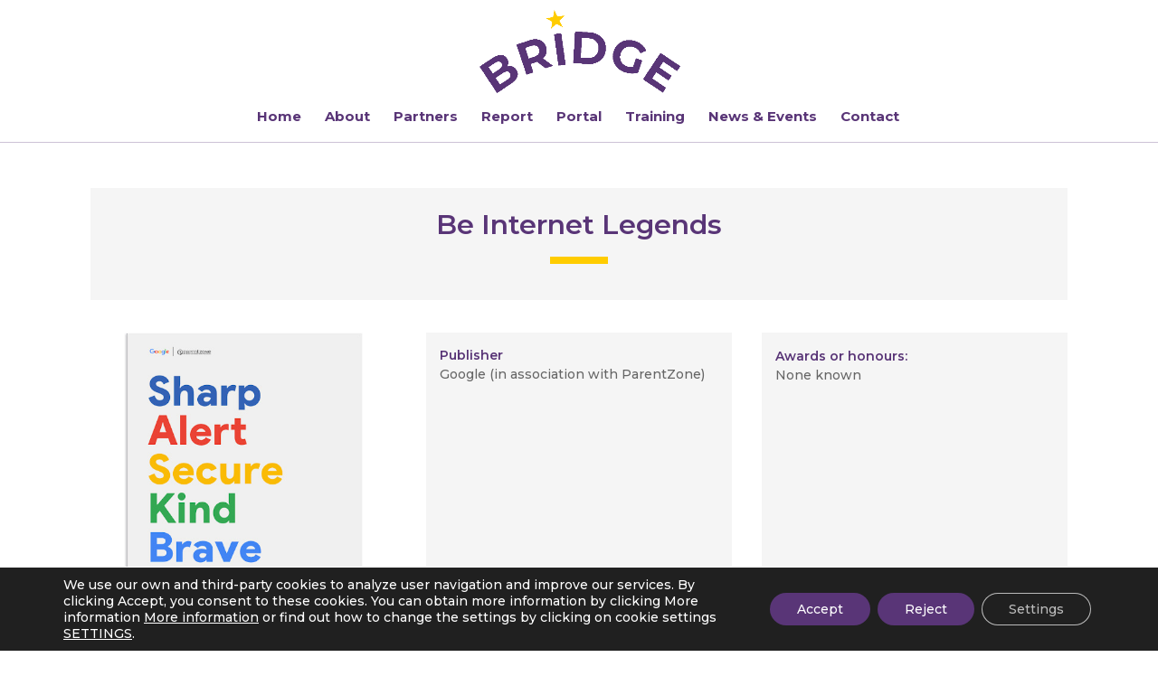

--- FILE ---
content_type: text/html; charset=utf-8
request_url: https://www.google.com/recaptcha/api2/anchor?ar=1&k=6Lc15x8hAAAAAD-Uj3CduoIc4SoA1yTgcyu7hnmU&co=aHR0cHM6Ly9icmlkZ2VpbmZvbGl0ZXJhY3kuZXU6NDQz&hl=en&v=PoyoqOPhxBO7pBk68S4YbpHZ&size=invisible&anchor-ms=20000&execute-ms=30000&cb=6yojt2ae1ylg
body_size: 48591
content:
<!DOCTYPE HTML><html dir="ltr" lang="en"><head><meta http-equiv="Content-Type" content="text/html; charset=UTF-8">
<meta http-equiv="X-UA-Compatible" content="IE=edge">
<title>reCAPTCHA</title>
<style type="text/css">
/* cyrillic-ext */
@font-face {
  font-family: 'Roboto';
  font-style: normal;
  font-weight: 400;
  font-stretch: 100%;
  src: url(//fonts.gstatic.com/s/roboto/v48/KFO7CnqEu92Fr1ME7kSn66aGLdTylUAMa3GUBHMdazTgWw.woff2) format('woff2');
  unicode-range: U+0460-052F, U+1C80-1C8A, U+20B4, U+2DE0-2DFF, U+A640-A69F, U+FE2E-FE2F;
}
/* cyrillic */
@font-face {
  font-family: 'Roboto';
  font-style: normal;
  font-weight: 400;
  font-stretch: 100%;
  src: url(//fonts.gstatic.com/s/roboto/v48/KFO7CnqEu92Fr1ME7kSn66aGLdTylUAMa3iUBHMdazTgWw.woff2) format('woff2');
  unicode-range: U+0301, U+0400-045F, U+0490-0491, U+04B0-04B1, U+2116;
}
/* greek-ext */
@font-face {
  font-family: 'Roboto';
  font-style: normal;
  font-weight: 400;
  font-stretch: 100%;
  src: url(//fonts.gstatic.com/s/roboto/v48/KFO7CnqEu92Fr1ME7kSn66aGLdTylUAMa3CUBHMdazTgWw.woff2) format('woff2');
  unicode-range: U+1F00-1FFF;
}
/* greek */
@font-face {
  font-family: 'Roboto';
  font-style: normal;
  font-weight: 400;
  font-stretch: 100%;
  src: url(//fonts.gstatic.com/s/roboto/v48/KFO7CnqEu92Fr1ME7kSn66aGLdTylUAMa3-UBHMdazTgWw.woff2) format('woff2');
  unicode-range: U+0370-0377, U+037A-037F, U+0384-038A, U+038C, U+038E-03A1, U+03A3-03FF;
}
/* math */
@font-face {
  font-family: 'Roboto';
  font-style: normal;
  font-weight: 400;
  font-stretch: 100%;
  src: url(//fonts.gstatic.com/s/roboto/v48/KFO7CnqEu92Fr1ME7kSn66aGLdTylUAMawCUBHMdazTgWw.woff2) format('woff2');
  unicode-range: U+0302-0303, U+0305, U+0307-0308, U+0310, U+0312, U+0315, U+031A, U+0326-0327, U+032C, U+032F-0330, U+0332-0333, U+0338, U+033A, U+0346, U+034D, U+0391-03A1, U+03A3-03A9, U+03B1-03C9, U+03D1, U+03D5-03D6, U+03F0-03F1, U+03F4-03F5, U+2016-2017, U+2034-2038, U+203C, U+2040, U+2043, U+2047, U+2050, U+2057, U+205F, U+2070-2071, U+2074-208E, U+2090-209C, U+20D0-20DC, U+20E1, U+20E5-20EF, U+2100-2112, U+2114-2115, U+2117-2121, U+2123-214F, U+2190, U+2192, U+2194-21AE, U+21B0-21E5, U+21F1-21F2, U+21F4-2211, U+2213-2214, U+2216-22FF, U+2308-230B, U+2310, U+2319, U+231C-2321, U+2336-237A, U+237C, U+2395, U+239B-23B7, U+23D0, U+23DC-23E1, U+2474-2475, U+25AF, U+25B3, U+25B7, U+25BD, U+25C1, U+25CA, U+25CC, U+25FB, U+266D-266F, U+27C0-27FF, U+2900-2AFF, U+2B0E-2B11, U+2B30-2B4C, U+2BFE, U+3030, U+FF5B, U+FF5D, U+1D400-1D7FF, U+1EE00-1EEFF;
}
/* symbols */
@font-face {
  font-family: 'Roboto';
  font-style: normal;
  font-weight: 400;
  font-stretch: 100%;
  src: url(//fonts.gstatic.com/s/roboto/v48/KFO7CnqEu92Fr1ME7kSn66aGLdTylUAMaxKUBHMdazTgWw.woff2) format('woff2');
  unicode-range: U+0001-000C, U+000E-001F, U+007F-009F, U+20DD-20E0, U+20E2-20E4, U+2150-218F, U+2190, U+2192, U+2194-2199, U+21AF, U+21E6-21F0, U+21F3, U+2218-2219, U+2299, U+22C4-22C6, U+2300-243F, U+2440-244A, U+2460-24FF, U+25A0-27BF, U+2800-28FF, U+2921-2922, U+2981, U+29BF, U+29EB, U+2B00-2BFF, U+4DC0-4DFF, U+FFF9-FFFB, U+10140-1018E, U+10190-1019C, U+101A0, U+101D0-101FD, U+102E0-102FB, U+10E60-10E7E, U+1D2C0-1D2D3, U+1D2E0-1D37F, U+1F000-1F0FF, U+1F100-1F1AD, U+1F1E6-1F1FF, U+1F30D-1F30F, U+1F315, U+1F31C, U+1F31E, U+1F320-1F32C, U+1F336, U+1F378, U+1F37D, U+1F382, U+1F393-1F39F, U+1F3A7-1F3A8, U+1F3AC-1F3AF, U+1F3C2, U+1F3C4-1F3C6, U+1F3CA-1F3CE, U+1F3D4-1F3E0, U+1F3ED, U+1F3F1-1F3F3, U+1F3F5-1F3F7, U+1F408, U+1F415, U+1F41F, U+1F426, U+1F43F, U+1F441-1F442, U+1F444, U+1F446-1F449, U+1F44C-1F44E, U+1F453, U+1F46A, U+1F47D, U+1F4A3, U+1F4B0, U+1F4B3, U+1F4B9, U+1F4BB, U+1F4BF, U+1F4C8-1F4CB, U+1F4D6, U+1F4DA, U+1F4DF, U+1F4E3-1F4E6, U+1F4EA-1F4ED, U+1F4F7, U+1F4F9-1F4FB, U+1F4FD-1F4FE, U+1F503, U+1F507-1F50B, U+1F50D, U+1F512-1F513, U+1F53E-1F54A, U+1F54F-1F5FA, U+1F610, U+1F650-1F67F, U+1F687, U+1F68D, U+1F691, U+1F694, U+1F698, U+1F6AD, U+1F6B2, U+1F6B9-1F6BA, U+1F6BC, U+1F6C6-1F6CF, U+1F6D3-1F6D7, U+1F6E0-1F6EA, U+1F6F0-1F6F3, U+1F6F7-1F6FC, U+1F700-1F7FF, U+1F800-1F80B, U+1F810-1F847, U+1F850-1F859, U+1F860-1F887, U+1F890-1F8AD, U+1F8B0-1F8BB, U+1F8C0-1F8C1, U+1F900-1F90B, U+1F93B, U+1F946, U+1F984, U+1F996, U+1F9E9, U+1FA00-1FA6F, U+1FA70-1FA7C, U+1FA80-1FA89, U+1FA8F-1FAC6, U+1FACE-1FADC, U+1FADF-1FAE9, U+1FAF0-1FAF8, U+1FB00-1FBFF;
}
/* vietnamese */
@font-face {
  font-family: 'Roboto';
  font-style: normal;
  font-weight: 400;
  font-stretch: 100%;
  src: url(//fonts.gstatic.com/s/roboto/v48/KFO7CnqEu92Fr1ME7kSn66aGLdTylUAMa3OUBHMdazTgWw.woff2) format('woff2');
  unicode-range: U+0102-0103, U+0110-0111, U+0128-0129, U+0168-0169, U+01A0-01A1, U+01AF-01B0, U+0300-0301, U+0303-0304, U+0308-0309, U+0323, U+0329, U+1EA0-1EF9, U+20AB;
}
/* latin-ext */
@font-face {
  font-family: 'Roboto';
  font-style: normal;
  font-weight: 400;
  font-stretch: 100%;
  src: url(//fonts.gstatic.com/s/roboto/v48/KFO7CnqEu92Fr1ME7kSn66aGLdTylUAMa3KUBHMdazTgWw.woff2) format('woff2');
  unicode-range: U+0100-02BA, U+02BD-02C5, U+02C7-02CC, U+02CE-02D7, U+02DD-02FF, U+0304, U+0308, U+0329, U+1D00-1DBF, U+1E00-1E9F, U+1EF2-1EFF, U+2020, U+20A0-20AB, U+20AD-20C0, U+2113, U+2C60-2C7F, U+A720-A7FF;
}
/* latin */
@font-face {
  font-family: 'Roboto';
  font-style: normal;
  font-weight: 400;
  font-stretch: 100%;
  src: url(//fonts.gstatic.com/s/roboto/v48/KFO7CnqEu92Fr1ME7kSn66aGLdTylUAMa3yUBHMdazQ.woff2) format('woff2');
  unicode-range: U+0000-00FF, U+0131, U+0152-0153, U+02BB-02BC, U+02C6, U+02DA, U+02DC, U+0304, U+0308, U+0329, U+2000-206F, U+20AC, U+2122, U+2191, U+2193, U+2212, U+2215, U+FEFF, U+FFFD;
}
/* cyrillic-ext */
@font-face {
  font-family: 'Roboto';
  font-style: normal;
  font-weight: 500;
  font-stretch: 100%;
  src: url(//fonts.gstatic.com/s/roboto/v48/KFO7CnqEu92Fr1ME7kSn66aGLdTylUAMa3GUBHMdazTgWw.woff2) format('woff2');
  unicode-range: U+0460-052F, U+1C80-1C8A, U+20B4, U+2DE0-2DFF, U+A640-A69F, U+FE2E-FE2F;
}
/* cyrillic */
@font-face {
  font-family: 'Roboto';
  font-style: normal;
  font-weight: 500;
  font-stretch: 100%;
  src: url(//fonts.gstatic.com/s/roboto/v48/KFO7CnqEu92Fr1ME7kSn66aGLdTylUAMa3iUBHMdazTgWw.woff2) format('woff2');
  unicode-range: U+0301, U+0400-045F, U+0490-0491, U+04B0-04B1, U+2116;
}
/* greek-ext */
@font-face {
  font-family: 'Roboto';
  font-style: normal;
  font-weight: 500;
  font-stretch: 100%;
  src: url(//fonts.gstatic.com/s/roboto/v48/KFO7CnqEu92Fr1ME7kSn66aGLdTylUAMa3CUBHMdazTgWw.woff2) format('woff2');
  unicode-range: U+1F00-1FFF;
}
/* greek */
@font-face {
  font-family: 'Roboto';
  font-style: normal;
  font-weight: 500;
  font-stretch: 100%;
  src: url(//fonts.gstatic.com/s/roboto/v48/KFO7CnqEu92Fr1ME7kSn66aGLdTylUAMa3-UBHMdazTgWw.woff2) format('woff2');
  unicode-range: U+0370-0377, U+037A-037F, U+0384-038A, U+038C, U+038E-03A1, U+03A3-03FF;
}
/* math */
@font-face {
  font-family: 'Roboto';
  font-style: normal;
  font-weight: 500;
  font-stretch: 100%;
  src: url(//fonts.gstatic.com/s/roboto/v48/KFO7CnqEu92Fr1ME7kSn66aGLdTylUAMawCUBHMdazTgWw.woff2) format('woff2');
  unicode-range: U+0302-0303, U+0305, U+0307-0308, U+0310, U+0312, U+0315, U+031A, U+0326-0327, U+032C, U+032F-0330, U+0332-0333, U+0338, U+033A, U+0346, U+034D, U+0391-03A1, U+03A3-03A9, U+03B1-03C9, U+03D1, U+03D5-03D6, U+03F0-03F1, U+03F4-03F5, U+2016-2017, U+2034-2038, U+203C, U+2040, U+2043, U+2047, U+2050, U+2057, U+205F, U+2070-2071, U+2074-208E, U+2090-209C, U+20D0-20DC, U+20E1, U+20E5-20EF, U+2100-2112, U+2114-2115, U+2117-2121, U+2123-214F, U+2190, U+2192, U+2194-21AE, U+21B0-21E5, U+21F1-21F2, U+21F4-2211, U+2213-2214, U+2216-22FF, U+2308-230B, U+2310, U+2319, U+231C-2321, U+2336-237A, U+237C, U+2395, U+239B-23B7, U+23D0, U+23DC-23E1, U+2474-2475, U+25AF, U+25B3, U+25B7, U+25BD, U+25C1, U+25CA, U+25CC, U+25FB, U+266D-266F, U+27C0-27FF, U+2900-2AFF, U+2B0E-2B11, U+2B30-2B4C, U+2BFE, U+3030, U+FF5B, U+FF5D, U+1D400-1D7FF, U+1EE00-1EEFF;
}
/* symbols */
@font-face {
  font-family: 'Roboto';
  font-style: normal;
  font-weight: 500;
  font-stretch: 100%;
  src: url(//fonts.gstatic.com/s/roboto/v48/KFO7CnqEu92Fr1ME7kSn66aGLdTylUAMaxKUBHMdazTgWw.woff2) format('woff2');
  unicode-range: U+0001-000C, U+000E-001F, U+007F-009F, U+20DD-20E0, U+20E2-20E4, U+2150-218F, U+2190, U+2192, U+2194-2199, U+21AF, U+21E6-21F0, U+21F3, U+2218-2219, U+2299, U+22C4-22C6, U+2300-243F, U+2440-244A, U+2460-24FF, U+25A0-27BF, U+2800-28FF, U+2921-2922, U+2981, U+29BF, U+29EB, U+2B00-2BFF, U+4DC0-4DFF, U+FFF9-FFFB, U+10140-1018E, U+10190-1019C, U+101A0, U+101D0-101FD, U+102E0-102FB, U+10E60-10E7E, U+1D2C0-1D2D3, U+1D2E0-1D37F, U+1F000-1F0FF, U+1F100-1F1AD, U+1F1E6-1F1FF, U+1F30D-1F30F, U+1F315, U+1F31C, U+1F31E, U+1F320-1F32C, U+1F336, U+1F378, U+1F37D, U+1F382, U+1F393-1F39F, U+1F3A7-1F3A8, U+1F3AC-1F3AF, U+1F3C2, U+1F3C4-1F3C6, U+1F3CA-1F3CE, U+1F3D4-1F3E0, U+1F3ED, U+1F3F1-1F3F3, U+1F3F5-1F3F7, U+1F408, U+1F415, U+1F41F, U+1F426, U+1F43F, U+1F441-1F442, U+1F444, U+1F446-1F449, U+1F44C-1F44E, U+1F453, U+1F46A, U+1F47D, U+1F4A3, U+1F4B0, U+1F4B3, U+1F4B9, U+1F4BB, U+1F4BF, U+1F4C8-1F4CB, U+1F4D6, U+1F4DA, U+1F4DF, U+1F4E3-1F4E6, U+1F4EA-1F4ED, U+1F4F7, U+1F4F9-1F4FB, U+1F4FD-1F4FE, U+1F503, U+1F507-1F50B, U+1F50D, U+1F512-1F513, U+1F53E-1F54A, U+1F54F-1F5FA, U+1F610, U+1F650-1F67F, U+1F687, U+1F68D, U+1F691, U+1F694, U+1F698, U+1F6AD, U+1F6B2, U+1F6B9-1F6BA, U+1F6BC, U+1F6C6-1F6CF, U+1F6D3-1F6D7, U+1F6E0-1F6EA, U+1F6F0-1F6F3, U+1F6F7-1F6FC, U+1F700-1F7FF, U+1F800-1F80B, U+1F810-1F847, U+1F850-1F859, U+1F860-1F887, U+1F890-1F8AD, U+1F8B0-1F8BB, U+1F8C0-1F8C1, U+1F900-1F90B, U+1F93B, U+1F946, U+1F984, U+1F996, U+1F9E9, U+1FA00-1FA6F, U+1FA70-1FA7C, U+1FA80-1FA89, U+1FA8F-1FAC6, U+1FACE-1FADC, U+1FADF-1FAE9, U+1FAF0-1FAF8, U+1FB00-1FBFF;
}
/* vietnamese */
@font-face {
  font-family: 'Roboto';
  font-style: normal;
  font-weight: 500;
  font-stretch: 100%;
  src: url(//fonts.gstatic.com/s/roboto/v48/KFO7CnqEu92Fr1ME7kSn66aGLdTylUAMa3OUBHMdazTgWw.woff2) format('woff2');
  unicode-range: U+0102-0103, U+0110-0111, U+0128-0129, U+0168-0169, U+01A0-01A1, U+01AF-01B0, U+0300-0301, U+0303-0304, U+0308-0309, U+0323, U+0329, U+1EA0-1EF9, U+20AB;
}
/* latin-ext */
@font-face {
  font-family: 'Roboto';
  font-style: normal;
  font-weight: 500;
  font-stretch: 100%;
  src: url(//fonts.gstatic.com/s/roboto/v48/KFO7CnqEu92Fr1ME7kSn66aGLdTylUAMa3KUBHMdazTgWw.woff2) format('woff2');
  unicode-range: U+0100-02BA, U+02BD-02C5, U+02C7-02CC, U+02CE-02D7, U+02DD-02FF, U+0304, U+0308, U+0329, U+1D00-1DBF, U+1E00-1E9F, U+1EF2-1EFF, U+2020, U+20A0-20AB, U+20AD-20C0, U+2113, U+2C60-2C7F, U+A720-A7FF;
}
/* latin */
@font-face {
  font-family: 'Roboto';
  font-style: normal;
  font-weight: 500;
  font-stretch: 100%;
  src: url(//fonts.gstatic.com/s/roboto/v48/KFO7CnqEu92Fr1ME7kSn66aGLdTylUAMa3yUBHMdazQ.woff2) format('woff2');
  unicode-range: U+0000-00FF, U+0131, U+0152-0153, U+02BB-02BC, U+02C6, U+02DA, U+02DC, U+0304, U+0308, U+0329, U+2000-206F, U+20AC, U+2122, U+2191, U+2193, U+2212, U+2215, U+FEFF, U+FFFD;
}
/* cyrillic-ext */
@font-face {
  font-family: 'Roboto';
  font-style: normal;
  font-weight: 900;
  font-stretch: 100%;
  src: url(//fonts.gstatic.com/s/roboto/v48/KFO7CnqEu92Fr1ME7kSn66aGLdTylUAMa3GUBHMdazTgWw.woff2) format('woff2');
  unicode-range: U+0460-052F, U+1C80-1C8A, U+20B4, U+2DE0-2DFF, U+A640-A69F, U+FE2E-FE2F;
}
/* cyrillic */
@font-face {
  font-family: 'Roboto';
  font-style: normal;
  font-weight: 900;
  font-stretch: 100%;
  src: url(//fonts.gstatic.com/s/roboto/v48/KFO7CnqEu92Fr1ME7kSn66aGLdTylUAMa3iUBHMdazTgWw.woff2) format('woff2');
  unicode-range: U+0301, U+0400-045F, U+0490-0491, U+04B0-04B1, U+2116;
}
/* greek-ext */
@font-face {
  font-family: 'Roboto';
  font-style: normal;
  font-weight: 900;
  font-stretch: 100%;
  src: url(//fonts.gstatic.com/s/roboto/v48/KFO7CnqEu92Fr1ME7kSn66aGLdTylUAMa3CUBHMdazTgWw.woff2) format('woff2');
  unicode-range: U+1F00-1FFF;
}
/* greek */
@font-face {
  font-family: 'Roboto';
  font-style: normal;
  font-weight: 900;
  font-stretch: 100%;
  src: url(//fonts.gstatic.com/s/roboto/v48/KFO7CnqEu92Fr1ME7kSn66aGLdTylUAMa3-UBHMdazTgWw.woff2) format('woff2');
  unicode-range: U+0370-0377, U+037A-037F, U+0384-038A, U+038C, U+038E-03A1, U+03A3-03FF;
}
/* math */
@font-face {
  font-family: 'Roboto';
  font-style: normal;
  font-weight: 900;
  font-stretch: 100%;
  src: url(//fonts.gstatic.com/s/roboto/v48/KFO7CnqEu92Fr1ME7kSn66aGLdTylUAMawCUBHMdazTgWw.woff2) format('woff2');
  unicode-range: U+0302-0303, U+0305, U+0307-0308, U+0310, U+0312, U+0315, U+031A, U+0326-0327, U+032C, U+032F-0330, U+0332-0333, U+0338, U+033A, U+0346, U+034D, U+0391-03A1, U+03A3-03A9, U+03B1-03C9, U+03D1, U+03D5-03D6, U+03F0-03F1, U+03F4-03F5, U+2016-2017, U+2034-2038, U+203C, U+2040, U+2043, U+2047, U+2050, U+2057, U+205F, U+2070-2071, U+2074-208E, U+2090-209C, U+20D0-20DC, U+20E1, U+20E5-20EF, U+2100-2112, U+2114-2115, U+2117-2121, U+2123-214F, U+2190, U+2192, U+2194-21AE, U+21B0-21E5, U+21F1-21F2, U+21F4-2211, U+2213-2214, U+2216-22FF, U+2308-230B, U+2310, U+2319, U+231C-2321, U+2336-237A, U+237C, U+2395, U+239B-23B7, U+23D0, U+23DC-23E1, U+2474-2475, U+25AF, U+25B3, U+25B7, U+25BD, U+25C1, U+25CA, U+25CC, U+25FB, U+266D-266F, U+27C0-27FF, U+2900-2AFF, U+2B0E-2B11, U+2B30-2B4C, U+2BFE, U+3030, U+FF5B, U+FF5D, U+1D400-1D7FF, U+1EE00-1EEFF;
}
/* symbols */
@font-face {
  font-family: 'Roboto';
  font-style: normal;
  font-weight: 900;
  font-stretch: 100%;
  src: url(//fonts.gstatic.com/s/roboto/v48/KFO7CnqEu92Fr1ME7kSn66aGLdTylUAMaxKUBHMdazTgWw.woff2) format('woff2');
  unicode-range: U+0001-000C, U+000E-001F, U+007F-009F, U+20DD-20E0, U+20E2-20E4, U+2150-218F, U+2190, U+2192, U+2194-2199, U+21AF, U+21E6-21F0, U+21F3, U+2218-2219, U+2299, U+22C4-22C6, U+2300-243F, U+2440-244A, U+2460-24FF, U+25A0-27BF, U+2800-28FF, U+2921-2922, U+2981, U+29BF, U+29EB, U+2B00-2BFF, U+4DC0-4DFF, U+FFF9-FFFB, U+10140-1018E, U+10190-1019C, U+101A0, U+101D0-101FD, U+102E0-102FB, U+10E60-10E7E, U+1D2C0-1D2D3, U+1D2E0-1D37F, U+1F000-1F0FF, U+1F100-1F1AD, U+1F1E6-1F1FF, U+1F30D-1F30F, U+1F315, U+1F31C, U+1F31E, U+1F320-1F32C, U+1F336, U+1F378, U+1F37D, U+1F382, U+1F393-1F39F, U+1F3A7-1F3A8, U+1F3AC-1F3AF, U+1F3C2, U+1F3C4-1F3C6, U+1F3CA-1F3CE, U+1F3D4-1F3E0, U+1F3ED, U+1F3F1-1F3F3, U+1F3F5-1F3F7, U+1F408, U+1F415, U+1F41F, U+1F426, U+1F43F, U+1F441-1F442, U+1F444, U+1F446-1F449, U+1F44C-1F44E, U+1F453, U+1F46A, U+1F47D, U+1F4A3, U+1F4B0, U+1F4B3, U+1F4B9, U+1F4BB, U+1F4BF, U+1F4C8-1F4CB, U+1F4D6, U+1F4DA, U+1F4DF, U+1F4E3-1F4E6, U+1F4EA-1F4ED, U+1F4F7, U+1F4F9-1F4FB, U+1F4FD-1F4FE, U+1F503, U+1F507-1F50B, U+1F50D, U+1F512-1F513, U+1F53E-1F54A, U+1F54F-1F5FA, U+1F610, U+1F650-1F67F, U+1F687, U+1F68D, U+1F691, U+1F694, U+1F698, U+1F6AD, U+1F6B2, U+1F6B9-1F6BA, U+1F6BC, U+1F6C6-1F6CF, U+1F6D3-1F6D7, U+1F6E0-1F6EA, U+1F6F0-1F6F3, U+1F6F7-1F6FC, U+1F700-1F7FF, U+1F800-1F80B, U+1F810-1F847, U+1F850-1F859, U+1F860-1F887, U+1F890-1F8AD, U+1F8B0-1F8BB, U+1F8C0-1F8C1, U+1F900-1F90B, U+1F93B, U+1F946, U+1F984, U+1F996, U+1F9E9, U+1FA00-1FA6F, U+1FA70-1FA7C, U+1FA80-1FA89, U+1FA8F-1FAC6, U+1FACE-1FADC, U+1FADF-1FAE9, U+1FAF0-1FAF8, U+1FB00-1FBFF;
}
/* vietnamese */
@font-face {
  font-family: 'Roboto';
  font-style: normal;
  font-weight: 900;
  font-stretch: 100%;
  src: url(//fonts.gstatic.com/s/roboto/v48/KFO7CnqEu92Fr1ME7kSn66aGLdTylUAMa3OUBHMdazTgWw.woff2) format('woff2');
  unicode-range: U+0102-0103, U+0110-0111, U+0128-0129, U+0168-0169, U+01A0-01A1, U+01AF-01B0, U+0300-0301, U+0303-0304, U+0308-0309, U+0323, U+0329, U+1EA0-1EF9, U+20AB;
}
/* latin-ext */
@font-face {
  font-family: 'Roboto';
  font-style: normal;
  font-weight: 900;
  font-stretch: 100%;
  src: url(//fonts.gstatic.com/s/roboto/v48/KFO7CnqEu92Fr1ME7kSn66aGLdTylUAMa3KUBHMdazTgWw.woff2) format('woff2');
  unicode-range: U+0100-02BA, U+02BD-02C5, U+02C7-02CC, U+02CE-02D7, U+02DD-02FF, U+0304, U+0308, U+0329, U+1D00-1DBF, U+1E00-1E9F, U+1EF2-1EFF, U+2020, U+20A0-20AB, U+20AD-20C0, U+2113, U+2C60-2C7F, U+A720-A7FF;
}
/* latin */
@font-face {
  font-family: 'Roboto';
  font-style: normal;
  font-weight: 900;
  font-stretch: 100%;
  src: url(//fonts.gstatic.com/s/roboto/v48/KFO7CnqEu92Fr1ME7kSn66aGLdTylUAMa3yUBHMdazQ.woff2) format('woff2');
  unicode-range: U+0000-00FF, U+0131, U+0152-0153, U+02BB-02BC, U+02C6, U+02DA, U+02DC, U+0304, U+0308, U+0329, U+2000-206F, U+20AC, U+2122, U+2191, U+2193, U+2212, U+2215, U+FEFF, U+FFFD;
}

</style>
<link rel="stylesheet" type="text/css" href="https://www.gstatic.com/recaptcha/releases/PoyoqOPhxBO7pBk68S4YbpHZ/styles__ltr.css">
<script nonce="5vV7kKFuXnnEauQZdttEDA" type="text/javascript">window['__recaptcha_api'] = 'https://www.google.com/recaptcha/api2/';</script>
<script type="text/javascript" src="https://www.gstatic.com/recaptcha/releases/PoyoqOPhxBO7pBk68S4YbpHZ/recaptcha__en.js" nonce="5vV7kKFuXnnEauQZdttEDA">
      
    </script></head>
<body><div id="rc-anchor-alert" class="rc-anchor-alert"></div>
<input type="hidden" id="recaptcha-token" value="[base64]">
<script type="text/javascript" nonce="5vV7kKFuXnnEauQZdttEDA">
      recaptcha.anchor.Main.init("[\x22ainput\x22,[\x22bgdata\x22,\x22\x22,\[base64]/[base64]/[base64]/[base64]/[base64]/UltsKytdPUU6KEU8MjA0OD9SW2wrK109RT4+NnwxOTI6KChFJjY0NTEyKT09NTUyOTYmJk0rMTxjLmxlbmd0aCYmKGMuY2hhckNvZGVBdChNKzEpJjY0NTEyKT09NTYzMjA/[base64]/[base64]/[base64]/[base64]/[base64]/[base64]/[base64]\x22,\[base64]\x22,\x22wrFgw5VJw6YOw4o8LCvCihnDo2cGw5TCtApCC8OmwoEgwp5EGMKbw6zCq8OIPsK9woXDgg3CmgTCnDbDlsKCASUuwp9xWXI5wq7Dono4MhvCk8KhO8KXNXLDhsOER8OCUsKmQ1PDhiXCrMOfTUsmQsOQc8KRwpDDm3/Ds0sNwqrDhMOobcOhw53CiXPDicODw4bDlMKALsO8wpHDoRRxw5ByI8Kcw7PDmXdWY23DiDZnw6/CjsKVRsO1w5zDu8KqCMK0w59xTMOhYsKQIcK7Hnwgwplcwot+woRtwonDhmRAwqZRQULChEwzwo3DsMOUGTIPf3FMcyLDhMOAwqPDoj5Tw7kgHzBzAnBNwqM9W3s4IU0ECk/ChAFpw6nDpwvCncKrw53CqUZ7Lm0owpDDiEbCjsOrw6Zkw7xdw7XDtcKKwoMvbjjCh8K3woElwoRnwpjCs8KGw4rDuH9XezJww6xVNnAhVBDDj8Kuwrt8YXdGdUk/wq3CnnTDt2zDkArCuC/DjsKnXjovw4vDug1Rw6/Ci8OIBB/Dm8OHScKxwpJnfcKIw7RFDx7DsH7DqkbDlEp5wplhw7cdX8Kxw6kawpBBIitiw7XCpjzDkkU/w6hdZDnClsKrciIMwokyW8OxZsO+wo3DvMKTZ01fwosBwq0tM8OZw4IJJsKhw4trasKRwp17TcOWwowDBcKyB8OhPsK5G8OYXcOyMRLCusKsw693wq/DpDPCumPChsKswqoXZVkNB0fCk8OAwoDDiAzCt8KpfMKQEjscSsKnwo1AEMOZwoMYTMOLwotfW8O9JMOqw4YvCcKJCcOJwr3CmX56w4YYX0HDqVPCm8KLwovDkmY4OCjDscOGwqo9w4XCrMOtw6jDq0LCsgs9Flc8D8Omwp5raMO/w6fClsKIVMKbDcKowpwjwp/DgVfCgcK3eEQ/GAbDlcK9F8OIwojDh8KSZDTCtwXDsWRWw7LChsORw7YXwrPCoH7Dq3LDrx9ZR10ME8KecsO1VsOnw5wewrEJCDDDrGcMw4dvB3nDsMO9wpRifMK3woc9SVtGwqJ/w4Y6fMOsfRjDv28sfMOvLhAZTsKwwqgcw77DksOCWxPDsRzDkSrClcO5MwnCrsOuw6vDgVXCnsOjwpTDiwtYw7HChsOmMT5iwqI8w5o7HR/DhkxLMcO/wqh8wp/DsT91woNiQ8ORQMKjwqjCkcKRwoPCqWsswoprwrvCgMO4wozDrW7Do8OcCMKlwp/CoTJCBWciHgHCicK1woljw4BEwqEBGMKdLMKPwqLDuAXCpjwRw7xtBX/DqcKvwpFceHpdPcKFwrM8Z8OXQ2V9w7ATwrlhCxzChMORw4/CksO0KQxQw5TDkcKOwqnDsRLDnFrDm2/CscO0w6REw6wEw4XDoRjCixgdwr8XUjDDmMKMFwDDsMKgGAPCv8O1UMKAWS/[base64]/DqsO1wqXDl8OuPXnCo3nCoD8XeRHCocO/w51gw5d6wp5RwrZubADCkTzDpsOob8OlEcKtRxUPwqLCim8hw7jCrFHCjsO6V8OHZTfCq8KCwobDpsK6w6I5w5HCoMOnwpfCjV9SwpxdMVrDo8K3w7TCh8OafjUqERkwwo92SMK9woVeL8O/wrTDssOiwpPDq8OwwoZFw5jCpcO2w45cw6hVworCjVMHE8KaPklAw7/CvcKVwopKwp1rw73DrSEuGcKiE8OabWEgSV9NKlQnAVbCpzPCplfCusKSwplyw4LCjcOsA18nVHhVw4hof8Orwr3DjcKnwossc8OXw4UmXsKXw5sAS8KgNDHCoMO2UWXDqcKoB2c/[base64]/CtFTCpcO9K2BebsOvOcKveGl4bXPCjMKVVMKKw7QPEsK6wp1MwrB+woJ1S8KlwqrCnsO3woAwEMKhSsOJRw/DrcKtwqnDnMKywoLCjllrPcKXwprCnGIxw6HDgcOBIcOxw47CosOjcCFxwofChxUfwobCpcKUQls9fcOebBHDl8OQwrPDkilnHsK/J0PDlMKMWDwgbcOYaUVcw4TCn0k3wpxzIHvDvcKkwojDlsOnw57DlcOIXsO0wpLClMK8QsO1w7/DhcK9wpfDhHAtE8OwwqXDrsONw6oCHxYWRsOpw6/DrCxvw5p3w5bDpmtSwofDpU7Cs8KJw5nDvcOtwrLClsKdfcOjP8KHVcOBw555wohswqhWw4rCisO7w6shZ8OsYXDCp2DCtDnDqcKRwrvDvG/CmMKNZihUei/ClQnDoMOKBMKAeXXCm8KuJXM4bMO9dELCssKaMcOfw4lOYGMEw6TDrsKrwrvDvwsqwoLDlcKVNsOhGMOlUBzDiWx1AirDvDbDsyfDh3AcwqxNF8O1w7NiDMO2VcK+L8OEwppnexbDocKqw6ZuFsOnwoFMwo3CtDdjw7nDrmpAJH4ELTzCtMOkw5hfwo/[base64]/[base64]/woYpNsKFwpgGw5XChSU0Exs+w7DDl2QJw7PCjsKBAsOiwrxvU8OcUsOawrIAw6HDvsOIwo/[base64]/CjURkAMOWwqDCusKWRSLDj8KCW1M2woR3N8KTwrDCnsOlw751LHs3wqBTeMK7KwXDgMKDwqc2w5DClsOJJcK4NMODRMORHMKTw4fDvsO1wozDqQHCgsOpY8OnwrkmAF/DmybCp8Omw6fCv8K9wobCk1fCmMOqw7w6TcKzQcKja3gNw5Fxw4I9RFI0LsO3ejfDkR/Ch8ObajTCox/DlUQEM8OWwo3CosOfwopjw4UWwpBefcOrXMK6VsK9woMIeMKTwoQ/NwnCh8KXMMKKw7vCmcOPb8KKBD7DsXtow6gzUTfChQQFCMK6woLDmmXDgxF8GcO3WjjCswrCmcOMRcOHwqrDlH0bBMOPGsO7wqICwrfDpXbDgTUDw7TCv8KqcsO+EMOBw5lgw5xoWcOfPw4fw5R9LBLDh8Oww5UGAMOVwr7DrkcGBsO3wq/DosOrwqfDn3owfcK9I8KIwqMRL24ywoAWw6HDgMO1wrkQBHvCmgzDtsKCw4FXwrpGwo/[base64]/DjsOsN8OSS8OWwoXDnVEuw4oCwpnDs3thcsKnViRIw7DCryHChcO5Y8OzacO7w5bDmcO7aMKrw6HDoMO1woprVkIPwpnCjMK3w7pvb8OWb8Okwq5XZ8OowqxXw6bCscOxfcOKw4TDgsKWJEXDrhzDkMKlw6DClcKLZUZ/McKLU8OkwqgGwrs/[base64]/CllLDgDlHwrvCgiXDn8OiBF0BOljCtQHDtcOAwqTCs8KLZVnCu1fDu8K7bsK/[base64]/w6YQwqtwwpzCgcKJCsKfwpfDocKXLMOHw43Cl8OUw4PCqVTDjx8+w5NZBMKZw5/CsMOQZsKiw6nCusO5KzY+w7vDlMO9TcKyOsKgwrcQRcOFJ8KVw7MbRcKwYhxnwqLCi8ODNhFzKMKtwpbDoiBQSm7Cg8OVA8KRf3EXXWPDjMKoHyZOZkUVIcKVZXDDpcOPecKZEMO9wrDChcODd2DCr09rw5TCkMOHwrXCtcO2bifDmwPDmcOowrY/SF/CqMO/w7fCg8OEBcKNw5sRB3/CpGZIAQjDgcOYOjTDm3XDtC9xwqB8cgPCk14Dw5bDmgsiwo3DhcOdw4rCkhvDnsKLw6p1wpvDlcKlw709w4luwrXDmgrCgcOUPkkOR8KKEi0AGsOWwpfClcOaw4rCncKdw4PChsKDZ2DDpMOgwqjDtcO2HFYsw4FIEwlfC8OCM8OFT8OxwrNUw71+PgoSw6/CmFBxwqI1w7PCvD5EwpTCusOFwovCvSxpKjpYKSzChMOVCwoAwrVvU8OUw41cWMOUDcKdw6/DpxHCo8OMw6fCsj9VwpnDqy3Cj8KieMKCw4rCljNFwpt5OsOow4ZJD2XCtFEDQ8KQwpDCssO8w5LCrw5ewqE/OQ3DjAHCuETDs8OOJicsw7DDtsOiwrnCu8KTwo3Cj8K2JFbDpsOQw4fDtFhWw6bDlG/CjMKwVcK1w6HCrsK6fWzDgm3Ch8KiU8K5wqPCpVdBw5/Cv8Okw4F4AcKTBxnDqcKfcwEow5jCnAcbYsKRwrsFPMKKw6kLwp85w6dBwoMNdcO4w5XCv8KQwrDDucKIEUHCvnrDtBLChk4Xw7PCiRMrOsKTw59CPsK8HQp/[base64]/wrzDrWBHT8KxanzCkTjCnMObwp1LTh/CrMK9RjoZKSHChMOiwp5rwpHDg8Orw5zDrsOTw6fCmXDCqE8SHyRIw7DCpsOkMjLDhcOhwoRiwp7Dn8O8wo7ClcOqw63Cg8OswrfCj8KRFMOOT8K5wo/DkT1jwq3Cq284JcOLVz9lFcOyw6sPwpJkwpLCocOPCR8lwoE0UMOGwrpDw7TCsnLCnH/CqlwlwoTCiHNOw4dKF2jCsFDCpsKnMcOcchEud8KzO8OxPVXDjRDCvMKrVRXDssKawofCozsCTcOhbMOIw6ktYsKIwqvCqgs6w5PClsObHmPDsxfCocK7w4rDil/Dj3EmW8K2EiDDgVzCtcONw4FbJ8ObdCUyGsO4w73CvnHDocKAA8KHw5rDncK9w5h6GDLDs3HDpy5Cw6tfwqnCk8Kmw5nCkMOtw43CvSNgHsKncVU2TF3DuFwIwrnDuRHCgFLChsOYwoRvw4IgGMKWf8OJbMK/wqpFfB3CjcKhw6l1VcOeUh/Cs8KTwqPDv8OvCBvCuToZQ8Krw7/[base64]/L07ChyRFLArClE/DqBMZwo9xwpnDo8KQw4LDrnPDncKAw6vCvMOBw5lUEsO3AsOiM2dzNVwHScKkwpRTwp57w5hSw6Mxw4pGw7Eow5PDk8OXAzNqwq5vJyzDo8KdP8Kiw7nCtcKwHcO5CQHDpBHCi8K0ay/[base64]/DnDzCuVBqwq7Dg8K0PhHDq3bCg8O7BUbDlkrCk8OhBsOfQ8Ovw5DDpsKZw4oOw7bCqMOwQyTCqw3CrmfCjH19w7DDsnUgV1wHAcOPTcKQw7XCpcOZBMKfwqBFGsOKwqDDtsKww6XDpMOhwqHCljfCoBTClk9yDn/Dni/CqgHCo8OnNsK1c1UEIHHCm8O1bXjDs8OHwqTDlsKmJiATw6TDqSTDrMKxw4Nmw51pO8KvA8OnXsKkEHTDh0fCtsOQNm5Kw7VPwolfwrfDgk8ZTkdsHcOYw4ltSzDCj8KwBcK9FcK/w5Vdw6HDlAzCnW/[base64]/Dn2jDuAY5IiZpeMK1wr4WT8Oswr/[base64]/DgDTDlVnDvBLCh8O2w4g1w4tDw4XCjHtswpt1woPCukfCicKVw73DosOPRcKvwrhBGw9Awr/Cn8ODw70ow5zCqcKxQgHDiDXDh2LCrsOAb8OEw6hrw4dbwqMvw7ULw4MTw4nDucKsLsOpwpLDhMOmdMK0U8KHEMK1DcOdwpXCvy8PwqQaw4A5wrvDoyfDpxjCilfDnjbDqV3CjCggIHJUw4PCiynDssKVDj4wJi3Dv8KGcTPDsCDDuhHCncK/wpTDt8KMNmPClxoKwrZhw74Qwq49wroSfMOSFEtQWHLCq8KGw7FBw7QHJcOpw7Nsw5bDrH/[base64]/DrQrDvEhnNMKBw44ew44qUsOyw4jDuMOGWivCpHwlVwnCo8KGHcK3wofCiDHCiWUMfMKsw6x/w5JpLCYTwonDmsOAacOgD8K6wooowqfDoXLDq8KuYhDDmQfCm8OHw7hhOwfDnFZiwoUOw6psM0PDrcOxw61hKlTCu8KiTjDCgkwQwqfCoT/[base64]/DtU85IRw9bsOpcBMiI8O2B8ObIWlWw4XChsOSYsKFX28ywrLDtFUTwq0YLMKKwqjCnXUXw48sIcK/w5vCmMKfw7DCnMKeUcKeW0kXBA/[base64]/DncOcWMOaHMO5woROw5ocbx3DqsKpw4PClQg2XHLCs8ObacKpw7BZwqzDulYcTsKJGcKnTBDCpXI/T0PDuE/CvMOkwqUSN8K1ZMKMwpx/HcK6fMOBw6nClSTCicORwrtzR8OOSDRvFcOlw7/[base64]/CnTDtMKhPh1kOx7Ci3jDtcKqw5XCm8ONw73CtcKqRMKqwqXDtDTDugzDiU44wqnDicKBc8K4S8K+A18fwpsSwrdgXCTDnxtUw6zCkSfCtWtawrrCnjPDiVhqw6DDgV0mw5MLwrTDhCvCqn4Tw5jCmkJDM2h/VUTDiiMHLcO5dHnDucO5Y8Owwrh/V8KdwrXCisO4w4DCmA3CnFAMIzA6c2s/w4rDihdgeifClXd+wq7CvsOCw6dqEMODwrbDk1l/OsKpQzXCvEHDhkY7w4PDh8K7Iwlvw7/DpQvCpMOrAcKZw7o9wpsRw4UzfMOTBMKEw7rDocKWRARMwovDicKRw7lPbsOgw4bDjBvCisOIwrkJw67DncONwojCq8K6wpDCgsKfw60Kw4rDj8OKRl4Qd8KiwrfDtsOkw7obGBxuwoBWch7CtC7DisOIwonClMKASsKpYhfDnF0Bwr8Jw49iwq7CozTCscO/S3TDiXjDu8Kiwp/DhBjCnUHCjcKrwrgfaSbCjEEKwqtawqhyw7RCCsOvVF11w7/CmMKsw6DCsyHCqQnCvWnCuDrCtQN5B8OLAHppJsKHw7zDrwYTw5bCjlXDgMKyLsK5D1vDssK2w7/DpCbDhwQFw6/ClQVTUkhNwrhnE8OuE8Kjw7fDgTzCvTrDqMKVaMKHSDRqXkE7w4/Dr8OGw7fCp3sdYBrDqTAeIMO/aCdJdzXDiWLDsXgVwrc/[base64]/LMOGajrDocKdQ0zDicKMOcKGcTrClsKnS8O8w5FFb8KIw7jCrEB2wpUjRhsnwoLCqk3Du8OGwr/[base64]/DhsKfw6bCpmRELMKrwpdMwoDCt30Mw77CiDTCksObw51mwr/DvVTDgmRywoVvYMKNwq3CvGfDmMO5wpHDp8KEwqgYD8O2wqEHOcKDC8KnZMKCwo7DtQxAwrIKQEx2OUgTEjjChsO7clvDhsKkTMORw5DCuUbDrMKJeDM3J8O/[base64]/DgnzDmcOBWUVBw798dmBHw63DqMOhw6ADwp4Jw6Bywo3DkxQ7WnvCoGxwRMK9F8Oswr/DjTDCoxTDvBcXUcK3wrpSCCLCjcOZwpzCnCPClcO7w6HDrGpzKx3DniDDvMKowphbw5DCs1NWwq/DgmF6w5/Dn2wzbsKDScKKM8OHwr9Vw7fDpcKIGVDDsjrDkRjCqkTCq2LDmV/[base64]/CnyhJwrV5JMKrHMKuwrxsw595IcKhRMK/JsOTMsKwwrx6CWjDrWvDnMOjwr7DisOObcK4w4vDmsKMw6RJd8K7MMOSw74gwrQuwpZZwqlnwpLDlcOtw6fDv25QfsK7DsKPw4JwwozCisOvw7Q7BxNPw43Cu2RrDVnCoEcyS8Kjw64+wpDCtBN7wrzDpDHDvMO6wq/DjMKXw77ChcKzwrFqTMKTIiDCscOpG8Kxc8Kdwr0dw63ChHAlwovDhHRvwp3DhFhURSPCh2TClsKJwoTDi8O7w4hBFjRPw6/CucKOVcKUw55kw6PCscO3w5rDg8KGHsODw43DhGoYw44mfg80w6UwUMO5XDpbw6IOwrjCvE9lw7nDg8KkSS4GcwHDjzfCvcKJw5nDlcKLwpVWH2JQwpfDmA/[base64]/Dhh7DuMO8fMK0JsKsw4zCmcOJDV1EwrjCqMKPUsODEjPCvELClMO5w5kiE0bDux7ChsOSw4TDskskd8Oew4MZw5QawqAReDh8JlQywpvDsF0gFcKOwohhwqJgw7LClsKkw47CplUcwo8Xwrg5dghTwp9EwpY6wq/Dsws7w7nCt8O4w51WaMOXfcOOwolQwrnCgQTDpcKNw4HCucKowpZQPMOGw5gzLcOpwrDDj8OXwpwcNMOgwqVbwoPCnRXCiMKnwr9nHcKuVkJEwrzCkcK7I8K4elF0fMOrwo4ffsK/WsKzw4IiEhY4SMO6GsKmwrB8J8O2UcOiw6tWw4PDvgvDt8OdwozCiH/DrsOnNkLCpsKfL8KpFMOcw7XDgQdQGsKcwrLDoMKrO8OGwqANw5LCtxd4w4cCZMKnwrXCkMOubMO+R0LCsVoOUR5GSGPCp0fCjcO3TQwYwp/Dsltrw7jDjcKPw7XCtsORRkzCngbDhiLDkWJgFMOYMRAPwqDCvMOsFsO8X39TQsK/[base64]/w4lUw7LDkcO5w4HDg8OfVg7CgcKyD8OUDMOcXl/DtjPDtMOTw5PCqsKpw4JhwqDCpMOSw6bCucORZXhtScKmwqNSw4fCr0Z/[base64]/DqQRiwqFXw6Rlw5TCigbDvmLCtsOmQ3LCijHDkcKUO8KkGgpRUUrDh28swqnCocKgwqDCtsOAwr/DpmLCgzHDvHzCi2TDisKCQsOBwo93wo46fHl9w7PDlVt3wrs3CFQ/w4RvL8OWIiDCmA1+wo0AOcKaJcKrw6cZw4fDp8KrJcKwcsKDXmkOwqzDu8KbWAZAf8OPwrwTwq7Doi/[base64]/[base64]/[base64]/DtAbCuFxlRsOxwqd7Y8KpHHnCuV0uwovCnMKBwqXDv8KTw4HDljTDiDLDv8Kaw4YMwoTCh8OdakhyaMKew7DDgljDhxjCt0PCusKuHE9bQX9dcnNbw5Q3w6ptwr7CrcK3woFIw4zDtk/[base64]/Cs8Klw4nCjMKVPid1w5V8w49lOkJtNcObTMKzwqzCm8OYAmrDiMOVwoMDwoZrw49awpzClcKgbsOPw7fCm2XDgk/CucK0JMK8ExUIw6LDl8KDworChTlPw4vCg8K1w4AZFMOXG8OZPsO9aw4ya8Ovw57Ck394Y8One3I0QgrCnXHDucKHSW1Fw4/DiVZfwr5IFizDlSJHwovDiRzCrUoUZF8dw6rDphxiUMO5w6EMwpDDrws9w4/CvRFISsOFf8KROcO2V8OVYRDDsnNGw5bCgDzDiStuGMKnw5UWw4/[base64]/DmVvCixfCqBDDssOsScO9w7zCq8O0woXDp8ORw5bDuR0lN8OEX3/Dli4ow5jClEV1w7puF1LCvjLCtn/Cj8O7V8O6GsO8A8OyRwp9Oy4Fw68kTcKtw6XChCEew7tewpHDqcKabsOGwoUIw5vChk/Ckhc1Mi3DoGDCqjUhw5dkwrZnUkPCpsOCw5TCgsK+w5IOw7rDmcKNw6cCwpUjUsOyD8OdEsK/SMO1w63CqsOqw7nDh8KfAEElagkkwrjDoMKEFU7Dj2BKDcO2FcOYw7vDqcKgE8ORQMKRwrLCosO+wp3DjcOjHQhpw7dGw6sVFsO8JcOuP8OOw7xmacKrDW/CvFXDo8KhwrFUXF7CvzbDtMKbbsOhD8OWCcOAw4N3GcKxQSM5YjnDqjnDh8KPw7FWKHTDuCl3UCxOQzE8ZsOmw6DCvsKqY8OhahcWGWLCg8OVR8OJEsKqwr8PdsOiwolcRsO8wrQVbhxLBSs0Xj1nFcK7IgrCqWvCr1Yjw6Ziw4LCjMKuNGQLw7Z8dcKZwoTChcK1w5/CrMO9wq7CjcODA8Oxw7kHwpPCtUHDoMKKdsO+c8OOfCTDn2Vhw74idMO9wonDjBRew6E2esK6EzbDm8OqwoRrwpTCnyomw5jCukAlw4rCsjcpwolmw6FvKnTChsOEI8Kyw74EwqrDqMO/w5jCmzbDhcKLVsOcw53DisOAScKmwp7CrG3DnsO+EETCvycfJ8KgwoTCgMO8JR58wrlZw60vRVgxZMKSwqjDhMK8w6/[base64]/w7XCmsKmwoMFw7PCtGZMNsOeGgPDrcK5Z8Olw5pnwpkoBkrCvMKfDRPDsHpmwoBtEcOLwrbCoBDCjcKbw4dMw4PDv0csw4Q3wqzDij/CnQHDhcOww4PDuifDssKlw53CtMOcwo4Ew4/DoQxODmNRw7oUV8KDP8K/DMO5w6NgfjXDvWTDlAPDr8KpIUHDq8Onwp/CqThGw5LCicOoFTvCviV4B8K1OwnDmG9LBA8IdsOnD0tgG0TDiVHDoH/[base64]/ChsOvfcO8w6LDqsKyQBHDgcKqQsOWw7nDrFBOwp0ow7LDvsK9Qkwtw5jDuz84wobDnhHCrz88RHrCiMK0w5zCiW5dw7bDkMK6KmdhwrHDszwmw6/Cj28WwqLDhMKkesOCw4xcw5MBZ8OZBk7DrMKkScOSZAzDsSBONUwqGA/DmllALnjDt8OYClI4w70bwrcUIVozGsK2w67CplXDgMOkYxzCp8KJKW0QwqNJwqJZSsKdRcOEwpojwqjCtsOlw6AhwqgUwrEoEx/DlXDCtMKrfE57w5zCpjzCpMKzwpkfBsOjw6HCm1gbUMK0IWvCqMO/F8OywqA/[base64]/HkjCjFFowpXCh8ONPmt+SxPDiA0YKcKUwrbCqlTCsjnCocKlwoPCpzHCk0jCgcOpwobCocKrSsO+wpVTLm0YfGHCkEXCm2hGw4vDu8OCQ18BE8OewqvCu0PCr3JrwrLDuXVEccKCMwnCpzDCjMK2csOBORnCnMOgUcK/AMKmw7jDgCA2DRLCrj4vwrBywq/DlcKmeMOnP8KVOcO9w4jDt8O6woRgw5AFw6zCu0vCkgMyc0prw4Ipw7LCvShUXEoxUB9EwqoId3tgD8OZwpHCozvCkwdVNsOhw4pJw5IJwqfDvMOOwpIcMWfDiMKpB3rCuG0qw5d+woDCgMK8fcKfw6RVwpXCtRVdX8Kgw7bDuk/[base64]/DhjbDusKtwrURw6g0wo7Dv11uI3PCgGoIIMKMOVFqfMKKIMKOwqrCm8OOwqbDk1d3YMOrwqLDl8KxeTnCrxccwqDDhsKLAsKMLhMyw4zDgXw3QiJaw70Rw4VdKcOQA8OZKxjDusOfTnbDu8O/OFzDo8KVPBRdNycsQ8ORwpIcHSpowrBUVxjCpVJyKnxXDmYRfWXDmcOiwrfDmcK2bsOeLFXClAPCicKdb8K3w4nDtBNec09jw63CmMOybnvCgMKQwppuDMO3w7kBw5XCoTbCqsK/[base64]/[base64]/Dr2rDhMOcb8KTw57Cu8OVNsKWw5fCulFTwqoOIcKvw5Yjwr92wpHCscKYMsKMwp5uwo4jZDHDqcO6w4PDkUEbwojDiMOmCMOOw5Fgwp/[base64]/Cp8O1PxPDrcK3ZXLCicKGwrU6JWxZRzYFPUbCssOUw7/[base64]/CnRQySMKoEcKEwr7Dg0NPwqxeb8K4w7fDo8KdG8Orw7fDksKkw5lpw5QPcMKwwo/DlsKDOQdLQsOddMKbJsO1wr4rUEljw4oPw588LQMObjvCqVtMJ8K+QFksbEUZw7BTe8KWw4bDgMO5JAVSw6VHP8KTGcOewr8DZ2fCnmUbVMKZWh/[base64]/CkcOvF8KgJnRKdcOaw7Fxwq/CsWJ4wqjDjcOCwoIswp1aw5HCkALDok7CpB7Cl8OjFsKRECUTw5LDt2nDrEkpVUTCsinCqsOlwqbDvsOcRXxPwrrDhcK6a3TDicKhw5lOwoxUUcKnB8OqCcKQwo54EMOyw5Vcw7/[base64]/CUkZw5cxw7cUPcOOwr1dw7rCqUHCg8OUM8OIUmM+WFtvVsKww5AMYsO8wrQswqEyTWkewrHDjkthwrrDp3rDvcK2WcKhwqVnW8KyN8OdesODwonDt3VBwonCgcOXw7Q2w5vDscO/w5LCsnjCqcOUw7cmEQ/[base64]/[base64]/[base64]/w70sGsKDFirDpMKLHTDDm8KPVcOaeGzCn0dzGynCvRXCpmNeJMOFV1xRw4bDuhrCqMO/wo4Gw6djworDgsOLw4daTW/DpsOWwrPDsEHDk8KLV8Kew7PDm2rCo0DDtcK3woTCrgtiOsO7PSHCrEbDksOVw5HDoBw8UBfCkjDDqsK6VcKOwrrCoXjCjHvDhSNnw5DDqMK6TH/DmDscZU7DncO7XcO2E2vDo2XCicKdXMKyRMOdw5LDrGgew4/Dq8OpMCggw4bDkTDDoXd/wrRQw6jDmzV3ISzDuzXCkCgrNzjDvw/DjVnClDHDgQcmOgNZDWHDkR0kE3kew59+ZcObeHIJZRjDhWtbwpFtRsOWUcOydWZUSsKdwpXCsj4zRcK5bsKIX8KXw40Rw5t5w47CmVAewpFLwo3DnBHDv8OVU0fDthg3w5DDg8Osw4BowqlwwrJCTcKiwo1JwrXDuU/DnQ8KTzgqwr/CicK6TsOMTsOpU8OqwqnCoVHChlDCgMOwXG4AQwnComtucsKPABBCJcKqEMOoRGoHEik+SsK3w5J8w5gyw4/DkMKuesOlwoUfw5jDgUR7w51uYMK9wq4XTk0RwpgtZ8O9w7Z2HMKSwofDmsKWw7UvwqFvwqB6QjsCHMOOw7YjGcK4w4LDqcKAwqsCEMKfAkg4wqsmH8Kiw6vDrD4pwoLDrnoWwoYWwq/DsMKgwr7Cs8Kcw6zDhVQywoXCrT4bLSDClMO1w5o+E2Z/[base64]/Ch8OswoUzwr/CjcOjPsOkw6XCpsO/WD4kw5vCuVHCmSDCqFDCkQ/CuFvCgHctc0g2wqtjwr3DgU01wqfChsO6wrTDrMOjw707wpUkFsONwoJGD3wNw6QtIsOUw7pkw51EWU0QwpNaYBPCosK4IS4Fw77DjnfDs8K0wrfCisKJwq3DrcKEF8OYVcK7wrd5NjhFNhHCmsKaTMKRY8KCNcKywp/CgQLCoyHCkQ1saFIvGMKIWnbCtgjDjg/ChMKfOsKAJsKowp1PTEDCocKhw43DvMKOGsOpw6Zaw5HDlUnCvRt8E3F/woXDlcOVw6/CpsKOwqw4w4JxEsKSRVLCv8K6w5cvwqXCjnTCpVo/w6vDvmRedMKQw4jCsBBrwqNMY8K1w7kKOz0lJUVqX8OneGcKH8Kpwo0EVW5Ow49MwrXDg8Kkd8OWwpDDqQPDu8KAEsK5wpwaUsKMwoRjwrYWXcOpQcOXU0/[base64]/Dg8Ofw5vCklcfLCfDjg17EsOqwqzDq2IiMsORGcKZwovCuk8AGBTDjsK7ISTCrDAhH8KYw67Dh8K4TxLDoCfCscKZMMOvIT/[base64]/DgADDqnUZwprClcO/AcOlEVXCig0rw5d6wpzDgsKBTmbCgHh1KMOcwq7DqMOxX8Ozw7fCinzDgTYXfMKkbnxzZMK2UcK6wpBBw7cdwprChsKdw5TDh0Uuw6bDgVpHecK7wqxnIcO/Gn4nUMOQw5HDiMOqwo3CpnzChMKTwrHDulDDh0DDggLDncKWJkzDqRDCoBXDljtbwrZQwqFRwrDCkh8lwqjCmVlVw6/CvzbCs0rCljTDvcKFw6Qbw6fDqcKHODnCjFDDgThqAnbDpsO0wqrCkMO5AMOHw5UzwofDvxICw7PCnVV4TMKJw7/ChsKIBsK0wqYvw4bDusOiQsKHwpHCvDDDncO7OmVMKSh3w5zCjTbCkcK+wpJdw6/CrcKZwoTCl8K3w7srCwYcwpMLwqBRAQcWY8KTMHDCtxNMWcOBwqhKw5l/wqTDpB3CtMKfFmfDs8K1w6ZowrQiLsOMwofCjmh7PcKTwrQaTXjCsVV1w4HDoCbDncKLHMOVM8KKBsKew6M8wpzCoMOfJsOIwq/CqMOifEAawqgOwrLDn8OhY8ONwodawrPDl8Kgwqs/[base64]/DlHLDvsKRwolKwpRNYMKgw53DicOkw4BTw6jDvcKzwqfDkjXCoyLDrl/[base64]/[base64]/[base64]/CoXjCo8KywrV8PcOhTFzCtcK5w47DlRYiX8OFw50kwqnDkQpOwo/DocKlwpfDmcKTwpxFw4PCuMKbwpJ3DxdSU3Y+dA7CsjpQFmAFZzE/wr0yw7BLdcOVwp42Oj3DmcORH8K+wowAw6EMw4HCjcK1eg1vP1fDimgAwp/DjyBYw4LDh8OzFcKyewbCr8KNf1jDi3UkXWbDjsKXw5AMe8O5wqcSw61hwpsrw5nDrsKfJcKJwo0Nw6B3YcK0BMOfw73DmsKLU1tIw5TDmUUFdRBdVcKzRgdZwoPCvWDCuw1OdMKsX8KuMSjClkvDtcOaw43Cn8ORw5EjJ3/Djj1kw55KDxZPLcORfl9CI3/CtDFeaU14TkZFfmcDdTXDmwYWU8Kxwr1xw6rDpcKsBcOGw5tAw5VGVCXCssOPwrofHR/CtG1iwpPDr8OcUMO4wpZFFsKrwr/Du8Ogw5/DuznCvMKkwpxXYj/CnMKUdsKwQcK/MilDZxtuK2nCosKPw7bDuzXDlMKnw6RdZ8OZw4pOEsK2UMOdDMOWCGnDjizDgcKjElTDpMKjREk4UsKUKxdcF8KnQgPDuMKSwpRNw5vCl8KdwoMewop9wpHDvnPDokzCiMK+Y8KcTxHDlcKwM0DDq8KBBsKfwrUMw6V1KmUxw7d/ICDDnMKUw6zDj2UZwoR8ZMKuPcOzD8ODwogFOQlowqfDg8KRG8KTw7/CocOSO0xVZ8Krw7jDtsKlw4jCmcKnCEnCicOTw4HCpk7DuAzCmgoZDQ7Dh8OOwqwMAcKhw59bMsOUYcO9w6Y8aEPCrQPCiGPDsX/Ds8OxBwzDuioEw6nCqh7DucOMCnQbwovCmcOPw5h6w59cMSl9TD8oDsKCw6JCwqgRw7TDug1Tw68Fw5Biw5kAwpXChMKUJcO6NmhtF8KvwoRxMMOXw6jDl8OcwoFcKMOGwqlzMgJHUcOjNnHCqMKxw7BKw5pAw6zDoMOpGsKiT1XDusK/wqkjMMO6dCVaAcKQRwhSEUlGKsKeaUvDghPChgdXOmHCr2YcwplVwqhww7HCn8Kqw7bCocKKJMK4PG/DuX/DkR4MCcKBTsKpbwISwqjDgwZDccK8w6xkw7YGwrZcw7Q0wqTDh8OdTMKnXcOUQ0c1wow7w6YZw7rDr3QFFVfDn0d7Gn1Ew7NCDBQIwqpeQiXDksOfDiIQSlUsw57CtwduUsKHw7IUw7DCqcOuHyp2w5LDmhcvw78mNH/CtnVEGcOvw5dzw6TCnMOAdsOkFT/DhXh6wqvCkMKOa1N7w7jCjzMGw4vCl1DCt8KQwoEkfcKPwqV1WsOtKSTDoxhmwqBjw6U4wr7CijzDssKyJVvDnC/DiADDgQrCr0FFwpkKX1TChH3Cp0hRN8KCw7DDhcKgAxjDh3x9w7rDtMOPwoZ0CF/DpsKAVcKIJ8OMwq1cHwzDqcKyQxjCtcKNAA5KV8O9w4HCgijClMKDw7bCgSbCj0Rew5bDnMOKfcKbw7jDuMK/w7TCu0PDlgwAHMODMmXCqELCiGk/[base64]/CuDp9XwZsw6vCjMKmwpPDg1DDgcOxwpACO8K6w4XCtk3CnMKdTcKjw5xcOsOHwrbDoG7DmEHCnMKuwr/DmSjDicKwTcK5wrPCtGoQMsOuwpxtQsKTXXVEWsKtwqQrwpcZw6vDu01Zwp7Dvk0Ycn0YccK0XwVFNnvDs0dZUhJQZBgQeWTDrTPDsCrCpzHCusKmFBnDkH7Cs3NdwpDDogYOwqkuw6HDkWvDi358BEnCjjM9wrTDtDnDnsOIbT3DkHp/w6t6DWfDg8K2wq9Aw4vCuRMvGA0QwoYpdMOIM2HCqMOOw5Q2asK0QsK7woU6wq8Lwqxuw4nDm8KhTAnDuDzCg8K+LcOBw6kxwrXCicKfw5/CgVXCm2PCmR90CsOlwpEWwosXw6t+WsOeHcOIwo7DisK1dgLCkhvDt8OCw67DuGjCr8OnwrJLwoQCwoQ/[base64]/[base64]/DoMKTworCqMO+w5JAwrURaW0ZQzvCkyZgw4YtBsOPwrLChzbDmcKbWULCqsKXwrDDisKoB8OhwrjDtsKww7TDoUbCmUlswrLCqcOXwqMfwrs3w67ClcKKw7oiD8KXMsO1XMKTw4jDpXUHRVwYw7LCoik2wqXCssOWw6ZtMcO5w6Zlw4/CocKWwoNNwqISOQJCMMOXw4VAwqlHbVHDj8KlJRckw6lSG1DCjsOGw5MVeMKAwrHDpzU4wosww5jCiVXCrT9tw4TDngIzH3YxAHJ2AcKDwrQEwrQyX8OEwqsvwoN2ewnCgcKqw7hBw5orM8Oowp7DlWcfw6TCpSLDqn5aGFBow6sSGMO+J8Onw59ewqwkMMOiwq/[base64]/CqnrCqMOlasOkdg0swrgRJMKjTBzDtDYiH8O/PMKgTsKpS8O2w53CsMOvw7bCjMOgCMOCaMOsw6PCiEYwwpzChTXCrcKbTEzCjnYoNcOicMOcworCuwFUZMKwB8OwwrZ2dsOfeB5wXQfCryQMwpbDr8KOw5lmwpg1IFl9KCbCm0LDmsK8w6UqdnRBwqrDh0zDqRpuTAsJXcO/woxGLx5yQsOiw6LDg8O/d8O9w6ZmPB4FX8OVw7Z2EMKVw4rDpsOqKsOXGDB0wqDDomXDqMOGfxbCsMOsC1wnwrjCimbDo3o\\u003d\x22],null,[\x22conf\x22,null,\x226Lc15x8hAAAAAD-Uj3CduoIc4SoA1yTgcyu7hnmU\x22,0,null,null,null,1,[21,125,63,73,95,87,41,43,42,83,102,105,109,121],[1017145,159],0,null,null,null,null,0,null,0,null,700,1,null,0,\[base64]/76lBhn6iwkZoQoZnOKMAhmv8xEZ\x22,0,0,null,null,1,null,0,0,null,null,null,0],\x22https://bridgeinfoliteracy.eu:443\x22,null,[3,1,1],null,null,null,1,3600,[\x22https://www.google.com/intl/en/policies/privacy/\x22,\x22https://www.google.com/intl/en/policies/terms/\x22],\x22JbEBUxGfTyEOVIOtf6VvJ4dHXwk3FnBBrVJVgprc2sU\\u003d\x22,1,0,null,1,1769026600303,0,0,[124,84,119],null,[108,187,90],\x22RC-cOr1jPA6frMkqA\x22,null,null,null,null,null,\x220dAFcWeA7NktUvR7SUz3Z77Rhg2CPIQQ-9qVgTUXy9p-ATQ3gOxTSypBPt_7_fbXkLQ2aJZBT444smE1vaaIvsBwDcx0d8xmR-vg\x22,1769109400233]");
    </script></body></html>